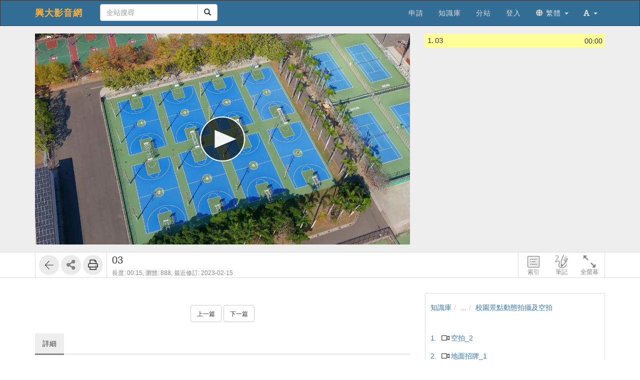

--- FILE ---
content_type: application/javascript
request_url: https://video.nchu.edu.tw/res/a646/sys/js/richtexteditor/plugins/mathjax/mathjax.js
body_size: 18331
content:
RTE_DefaultConfig.svgCode_mathjax = '<svg viewBox="0 0 24.00 24.00" fill="none" stroke="#5F6368" stroke-width="1.9200000000000004" stroke-linecap="round" stroke-linejoin="round"><g stroke-width="0"></g><g stroke-linecap="round" stroke-linejoin="round"></g><g> <path d="M18 7V4H6l6 8-6 8h12v-3"></path> </g></svg>';

RTE_DefaultConfig.plugin_mathjax = RTE_Plugin_MathJax;
function RTE_Plugin_MathJax() {
    var obj = this;
    var config, editor, result;

    obj.PluginName = "MathJax";

    obj.InitConfig = function (argconfig) {
        config = argconfig;
        config.plugins = config.plugins || {};
        config.plugins.mathjax = {
            class: 'fs-equation',
            default: '`x = (-b +- sqrt(b^2-4ac))/(2a)`'
        };
    }

    obj.InitEditor = function (argeditor) {
        editor = argeditor;

        editor.attachEvent('exec_command_mathjax', function (state, cmd, value) {
            obj.openDialog();
            state.returnValue = true;
        });

        editor.attachEvent('upcast', function (state, cmd, value) {
            obj.upcast();
            state.returnValue = true;
        });

        editor.attachEvent('change', function (state, cmd, value) {
            obj.change();
            state.returnValue = true;
        });

        editor.toolbarFactoryMap['mathjax'] = function (cmd) {
            var span = editor.createToolbarButton(cmd);
            span.style.backgroundColor = '';
            span.style.padding = '4px';

            return span;
        };
    }

    obj.upcast = function () {
        var editable = editor.getEditable();
        var nodes = editable.getElementsByClassName(config.plugins.mathjax.class);
        for (const node of nodes) {
            if ($(node).mathjaxWidget('instance')) {
                continue;
            }
            var math = node.innerHTML;
            $(node).mathjaxWidget({
                class: config.plugins.mathjax.class,
                default: math,
                edit: function (event, data) {
                    obj.openDialog(this);
                },
                selectControl: function (event, data) {
                    editor.selectControl(data.node);
                }
            });
        }
    }

    obj.DownCast = function (html) {
        var editable = editor.getEditable();
        var nodes = editable.getElementsByClassName(config.plugins.mathjax.class);
        for (const node of nodes) {
            if ($(node).mathjaxWidget('instance')) {
                var search = $(node).mathjaxWidget('getHtml');
                var replace = $(node).mathjaxWidget('snapShot');
                html = html.replace(search, replace);
            }
        }

        return html;
    }

    obj.change = function () {
        var editable = editor.getEditable();
        var nodes = editable.getElementsByClassName(config.plugins.mathjax.class);
        for (const node of nodes) {
            if ($(node).mathjaxWidget('instance')) {
                $(node).mathjaxWidget('refresh');
            } else {
                var math = node.getAttribute('data-math')
                    ? node.getAttribute('data-math')
                    : node.innerHTML;
                $(node).mathjaxWidget({
                    class: config.plugins.mathjax.class,
                    default: math,
                    edit: function (event, data) {
                        obj.openDialog(this);
                    },
                    selectControl: function (event, data) {
                        editor.selectControl(data.node);
                    }
                });
            }
        }
    }

    obj.SnapShot = function (html) {
        var editable = editor.getEditable();
        var nodes = editable.getElementsByClassName(config.plugins.mathjax.class);
        for (const node of nodes) {
            if ($(node).mathjaxWidget('instance')) {
                var search = $(node).mathjaxWidget('getHtml');
                var replace = $(node).mathjaxWidget('snapShot');
                html = html.replace(search, replace);
            }
        }

        return html;
    }

    obj.openDialog = function (current) {
        // 彈跳視窗
        var dialogTitle = editor.getLangText('mathjax_title');
        var dialog = editor.createDialog(dialogTitle, 'rte-dialog-mathjax');
        var dialogContent = appendTo(dialog, 'rte-dialog-content');

        // 輸入區
        var textareaDiv = appendTo(dialogContent, 'div', null, 'fs-p');
        var textareaLabel = appendTo(textareaDiv, 'label');
        textareaLabel.innerHTML = editor.getLangText('mathjax_dialoginput');
        var textarea = appendTo(textareaDiv, 'textarea');
        setElementAttributes(textarea, {
            rows: 4
        });

        var helper = appendTo(dialogContent, 'div', 'width:100%;', 'fs-p text-right');

        // 說明文件
        var helperDocDiv = appendTo(helper, 'div');
        var helperDocUrl = appendTo(helperDocDiv, 'a', 'margin-top: 10px;', 'fs-small');
        helperDocUrl.innerHTML = editor.getLangText('mathjax_doclabel');
        setElementAttributes(helperDocUrl, {
            href: editor.getLangText('mathjax_docurl'),
            target: '_blank'
        });

        // 數學方程式小工具
        var helperUrlDiv = appendTo(helper, 'div');
        var helperUrl = appendTo(helperUrlDiv, 'a', 'margin-top: 10px;', 'fs-small');
        helperUrl.innerHTML = editor.getLangText('mathjax_helperlabel');
        setElementAttributes(helperUrl, {
            href: editor.getLangText('mathjax_helperurl'),
            target: '_blank'
        });

        // 預覽
        var previewMathjaxWidgetDiv = appendTo(dialogContent, 'div', 'width:100%; float:left; text-align:left; margin-bottom: 20px;');
        var previewMathjaxWidget = appendTo(previewMathjaxWidgetDiv, 'div', 'font-size: 20px;');
        var previewMathjaxWidgetOption = {};
        if (current) {
            previewMathjaxWidgetOption.default = $(current).mathjaxWidget('getValue');
        }
        $(previewMathjaxWidget).mathjaxWidget(previewMathjaxWidgetOption);

        setTimeout(function () {
            textarea.focus();
        }, 300);

        textarea.innerHTML = $(previewMathjaxWidget).mathjaxWidget('getTrimValue');
        textarea.onkeyup = function (e) {
            var that = this;
            $(previewMathjaxWidget).mathjaxWidget('setValue', that.value);
        }

        // 彈跳視窗按鈕
        var divfooter = appendTo(dialog, 'rte-dialog-footer', null, 'rte-dialog-footer-right');

        var okBtn = appendTo(divfooter, 'rte-dialog-button');
        okBtn.innerText = editor.getLangText('ok');

        var cancelBtn = appendTo(divfooter, 'rte-dialog-button', null, 'rte-button-type-cancel');
        cancelBtn.innerText = editor.getLangText('cancel');

        okBtn.onclick = function () {
            if (!textarea.value.trim())
                return;

            dialog.close();

            if (current) {
                $(current).mathjaxWidget('setValue', textarea.value);
            } else {
                var result = editor.insertByTagName('span');
                $(result).mathjaxWidget({
                    default: '`' + textarea.value + '`',
                    class: config.plugins.mathjax.class,
                    edit: function (event, data) {
                        obj.openDialog(this);
                    },
                    selectControl: function (event, data) {
                        editor.selectControl(data.node);
                    }
                });
            }

            editor.collapse(false);
            editor.focus();
        }

        cancelBtn.onclick = function () {
            dialog.close();
        }
    }

    function setElementAttributes(element, attributesPairs) {
        for (var name in attributesPairs) {
            element.setAttribute(name, attributesPairs[name]);
        }
    }

    function appendTo(parent, tagname, csstext, cssclass) {
        var tag = parent.ownerDocument.createElement(tagname);
        if (csstext) tag.style.cssText = csstext;
        if (cssclass) tag.className = cssclass;
        parent.appendChild(tag);
        return tag;
    }
}

$.widget('fs.mathjaxWidget', {
    options: {
        lib: '/sys/js/mathjax/MathJax.js?config=FS-AM_HTMLorMML-full',
        css: '/sys/js/richtexteditor/plugins/mathjax/css/widget.css',
        loadingIcon: '/sys/js/richtexteditor/plugins/mathjax/images/loader.gif',
        class: '',
        default: '`x = (-b +- sqrt(b^2-4ac))/(2a)`',
        edit: null, //callback
        selectControl: null //callback
    },

    setValue: function (value) {
        this.newValue = '`' + value + '`';
        if (this.isInit && !this.isRunning)
            this._render();
    },

    getValue: function () {
        return this.value;
    },

    getTrimValue: function () {
        return this._trim(this.value);
    },

    getHtml: function () {
        return this.wrapper.prop('outerHTML');
    },

    snapShot: function () {
        var span = $('<span>')
            .addClass(this.options.class)
            .html(this.value);

        var computeStyle = this._getStyles(this.iframe);
        for (const key in computeStyle) {
            span.css(key, computeStyle[key]);
        }

        return span.prop('outerHTML');
    },

    refresh: function () {
        var styleModify = false;
        var computeStyle = this._getStyles(this.iframe);
        for (const key in computeStyle) {
            if (this.computeStyle[key] !== computeStyle[key]) {
                styleModify = true;
                break;
            }
        }
        if (styleModify) {
            this.computeStyle = computeStyle;
            this._setStyles(this.iframe, this.computeStyle);
            if (this.isInit && !this.isRunning)
                this._render();
        }
    },

    _create: function () {
        this.stylesToCopy = ['color', 'font-size'];
        this.buffer, this.preview;
        this.value = this.newValue = this.options.default;

        // Is MathJax loaded and ready to work.
        this.isInit = false;
        // Is MathJax parsing Tex.
        this.isRunning = false;

        this._addCssFile();

        if (this.element.find('iframe').length > 0) {
            this.computeStyle = this._getStyles(this.element.find('iframe'));
        } else {
            this.computeStyle = this._getStyles(this.element);
        }

        if (this.element.closest('.mathjax-widget-wrapper').length > 0) {
            this._destroy();
        }

        this.element
            .addClass(this.options.class)
            .addClass('mathjax-widget-element')
            .attr('data-math', this.value)
            .removeAttr('style')
            .html('');

        // Create a wrapper container
        this.wrapper = $('<span>')
            .addClass('mathjax-widget-wrapper')
            .attr('contenteditable', 'false')
            .attr('tabindex', '0')
            .insertBefore(this.element);

        // Move the original element inside the wrapper
        this.element.appendTo(this.wrapper);

        this.mask = $('<span>').addClass('mathjax-widget-mask').appendTo(this.wrapper);
        this._on(this.wrapper, {
            dblclick: '_edit',
            click: '_selection'
        });

        this.iframe = $('<iframe>', {
            style: 'border:0; width:0; height:0;',
            scrolling: 'no',
            frameborder: '0',
            allowTransparency: 'true',
            src: 'javascript:void(0);'
        }).appendTo(this.element);

        this._setStyles(this.iframe, this.computeStyle);

        // 绑定 iframe 的 load 事件到 iframeInit 方法
        this._on(this.iframe, {
            load: '_iframeLoad'
        });
    },

    _selection: function (event) {
        event.preventDefault();
        this._trigger('selectControl', event, { node: this.wrapper[0] });
    },

    _refresh: function () {
    },

    _iframeLoad: function (event) {
        this.iframeDoc = this.iframe[0].contentWindow.document;
        this.iframe[0].contentWindow.parentMathWidget = this;

        var that = this;
        this.element.on('mathjax.widget.loaded', function (event) {
            that._iframeLoaded();
        });
        this.element.on('mathjax.widget.updated', function (event) {
            that._renderDone();
        });

        var iframeContent = '<!DOCTYPE html>' +
            '<html>' +
            '<head>' +
            '<meta charset="utf-8">' +
            // Load MathJax lib.
            '<script src="' + this.options.lib + '"></script>' +
            '<script type="text/x-mathjax-config">' +
            // MathJax configuration, disable messages.
            'MathJax.Hub.Config( {' +
            'showMathMenu: false,' +
            'messageStyle: "none"' +
            '} );' +
            // Get fs.mathjax widget form parent.
            'function getMathjaxWidget() {' +
            'return parentMathWidget;' +
            '}' +
            // Run MathJax.Hub with its actual parser and call callback function after that.
            // Because MathJax.Hub is asynchronous create MathJax.Hub.Queue to wait with callback.
            'function update() {' +
            'MathJax.Hub.Queue(' +
            '[ \'Typeset\', MathJax.Hub, this.buffer ],' +
            'function() {' +
            'getMathjaxWidget().element.trigger("mathjax.widget.updated");' +
            '}' +
            ');' +
            '}' +

            // Run MathJax for the first time, when the script is loaded.
            // Callback function will be called then it's done.
            'MathJax.Hub.Queue( function() {' +
            'getMathjaxWidget().element.trigger("mathjax.widget.loaded");' +
            '} );' +
            '</script>' +
            '</head>' +
            '<body style="padding:0;margin:0;background:transparent;overflow:hidden">' +
            '<span id="preview"></span>' +

            // Render everything here and after that copy it to the preview.
            '<span id="buffer" style="display:none"></span>' +
            '</body>' +
            '</html>';

        this.iframeDoc.open();
        this.iframeDoc.write(iframeContent);
        this.iframeDoc.close();
    },
    _iframeLoaded: function () {
        // Function called when MathJax is loaded.
        this.preview = $(this.iframe[0]).contents().find('#preview')[0];
        this.buffer = $(this.iframe[0]).contents().find('#buffer')[0];
        this.isInit = true;

        if (this.newValue)
            this._render();
    },
    _render: function () {
        this.isRunning = true;
        this.value = this.newValue;

        $(this.buffer).html(this.value);

        // Set loading indicator.
        var loadingIcon = $('<img src=' + this.options.loadingIcon + ' alt=' + 'loading' + '>');
        $(this.preview).html(loadingIcon);

        $(this.iframe[0]).css('height', '16px');
        $(this.iframe[0]).css('width', '16px');
        $(this.iframe[0]).css('display', 'inline');
        $(this.iframe[0]).css('vertical-align', 'middle');

        // Run MathJax.
        if (this.iframe[0].contentWindow.update) {
            this.iframe[0].contentWindow.update(this.value);
        }
    },
    _renderDone: function () {
        // Function called when MathJax finish his job.
        this._copyStyles($(this.iframe[0]), $(this.preview));

        this.element.attr('data-math', this.value);

        $(this.preview).html($(this.buffer).html());
        $(this.iframe[0]).css('height', '0px');
        $(this.iframe[0]).css('width', '0px');

        // Set iframe dimensions.
        var iframeBody = $(this.iframe[0]).contents().find('body')[0];
        var height = Math.max($(iframeBody).outerHeight(), $(this.iframeDoc).outerHeight()),
            width = Math.max($(this.preview).outerHeight(), $(iframeBody).prop('scrollWidth'));

        $(this.iframe[0]).css('height', height + 'px');
        $(this.iframe[0]).css('width', width + 'px');

        this._refresh();

        // If value changed in the meantime update it again.
        if (this.value != this.newValue)
            this._render();
        else
            this.isRunning = false;
    },

    _edit: function (event) {
        // 編輯
        this._trigger('edit', event, {});
    },

    _copyStyles: function (from, to) {
        for (var i = 0; i < this.stylesToCopy.length; i++) {
            var key = this.stylesToCopy[i],
                val = from.css(key);
            if (val)
                to.css(key, val);
        }
    },

    _getStyles: function (node) {
        var ret = [];
        for (var i = 0; i < this.stylesToCopy.length; i++) {
            var key = this.stylesToCopy[i],
                val = node.css(key);
            if (val)
                ret[key] = val;
        }
        return ret;
    },

    _setStyles: function (node, styles) {
        for (var i = 0; i < this.stylesToCopy.length; i++) {
            var key = this.stylesToCopy[i],
                val = styles[key];
            if (val)
                node.css(key, val);
        }
    },

    _trim: function (value) {
        var begin = value.indexOf('`') + 1,
            end = value.lastIndexOf('`');

        return value.substring(begin, end);
    },

    _addCssFile: function () {
        // Check if the CSS file is already included
        var wrapperParentDocument = $(this.element).prop('ownerDocument');
        var exist = $(wrapperParentDocument).find('head link[href="' + this.options.css + '"]').length;
        if (!exist) {
            // Create a link element for the CSS file
            var linkElement = $('<link>').attr({
                rel: 'stylesheet',
                type: 'text/css',
                href: this.options.css
            });

            // Append the link element to the <head>
            $(wrapperParentDocument).find('head').append(linkElement);
        }
    },

    _destroy: function () {
        this.element.siblings().remove();
        this.element
            .removeClass('mathjax-widget-element')
            .removeAttr('data-math')
            .removeAttr('contenteditable')
            .removeAttr('tabindex')
            .removeAttr('style')
            .unwrap()
            .html(this.value);
    }
});